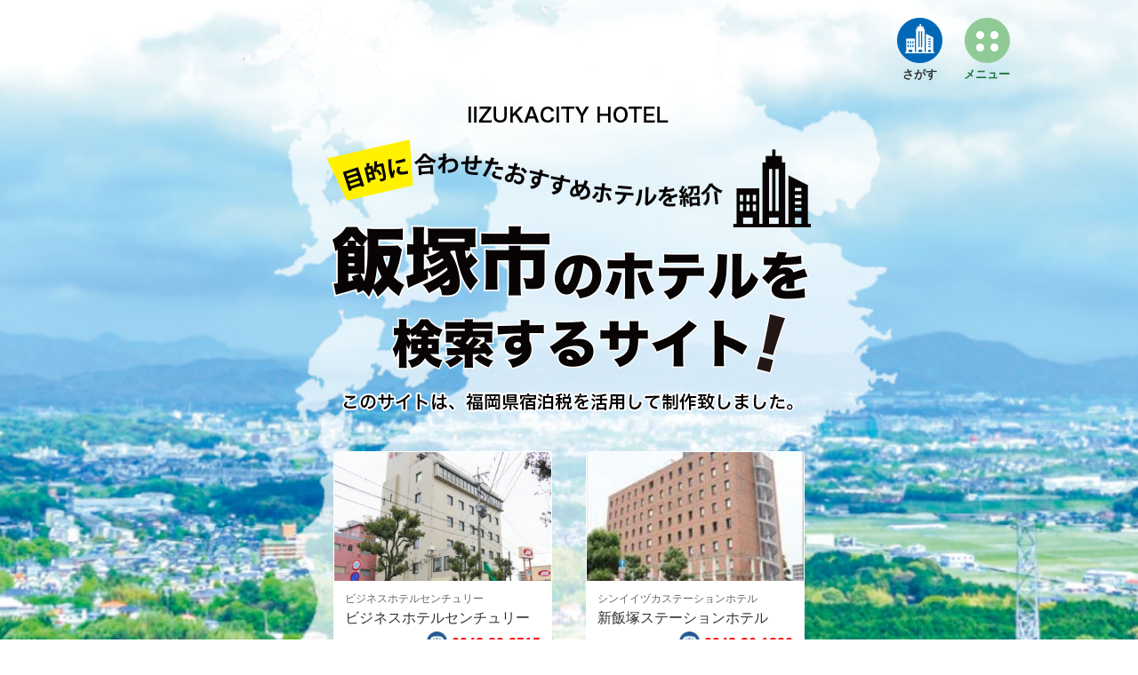

--- FILE ---
content_type: text/html; charset=UTF-8
request_url: https://stay-iizuka.jp/
body_size: 4747
content:
<!doctype html>
<html lang="ja">
<head>
<!-- Global site tag (gtag.js) - Google Analytics -->
<script async src="https://www.googletagmanager.com/gtag/js?id=UA-198114358-1"></script>
<script>
  window.dataLayer = window.dataLayer || [];
  function gtag(){dataLayer.push(arguments);}
  gtag('js', new Date());

  gtag('config', 'UA-198114358-1');
</script>
<meta charset="utf-8">
<meta name="viewport" content="width=device-width,user-scalable=no,maximum-scale=1" />
<meta name="format-detection" content="telephone=no,address=no,email=no">
<meta name="description" content="福岡県飯塚市のホテルを検索するサイト。">
<meta name="keywords" content="">
<title>飯塚市のホテルを検索するサイト</title>
<link rel="stylesheet" media="all" type="text/css" href="css/lity.min.css" />
<link rel="stylesheet" media="all" type="text/css" href="css/common.css" />
<link rel="stylesheet" media="screen and (min-width: 860px)" type="text/css" href="css/cmn_pc.css" />
<link rel="stylesheet" media="screen and (max-width: 859px)" type="text/css" href="css/cmn_sp.css" />
<link rel="stylesheet" media="screen and (min-width: 860px)" type="text/css" href="css/index_pc.css" />
<link rel="stylesheet" media="screen and (max-width: 859px)" type="text/css" href="css/index_sp.css" />
<link rel="apple-touch-icon" href="apple-touch-icon.png" />
<link rel="shortcut icon" href="favicon.ico" />
<script src="https://ajax.googleapis.com/ajax/libs/jquery/3.4.1/jquery.min.js"></script>
<script src="https://ajax.googleapis.com/ajax/libs/jqueryui/1.12.1/jquery-ui.min.js"></script>
<link rel="stylesheet" href="https://code.jquery.com/ui/1.12.1/themes/base/jquery-ui.css" />
<script type="text/javascript" src="js/lity.min.js"></script>
<script type="text/javascript" src="js/common.js"></script>
</head>
<body>
	<h1 class="clearText">飯塚市のホテルを検索するサイト</h1>
   	<div id="contents">
   		<!-- ヘッダー -->
   		<!-- 共通ヘッダー・サイドメニュー -->
<div id="headerbox">
	<input type="checkbox" class="check" id="checked">
	<div class="center">
		<a id="logo" href="https://stay-iizuka.jp/"></a>		<a id="searchbtn" href="https://stay-iizuka.jp/search/">さがす</a>		<label class="menu-btn open" for="checked">
			<p class="menu">MENU</p>
			<p class="menu2">メニュー</p>
		</label>
	</div>
	<div class="menubox">
		<div class="center">
			<label class="menu-btn" for="checked">
				<p class="menu">CLOSE</p>
				<p class="menu2">閉じる</p>
			</label>
			<div class="menulist">
				<a href="https://stay-iizuka.jp/">TOP</a><a href="https://stay-iizuka.jp/search/">さがす</a><a href="https://stay-iizuka.jp/newslist.html">お知らせ</a><a href="https://stay-iizuka.jp/contact.html"">お問い合わせ</a>			</div>
		</div>
	</div>
</div>   		<div id="mainContents_index">
   			<!-- ホテル紹介 2件-->
   			<div class="randomhotelbox">
   				<a href="https://stay-iizuka.jp/hotel_9/"><div class="imgbox" style="background: url(img/hotel/9_thumbnail.jpg) no-repeat;background-position: center center; background-size: cover;"></div><div class="infobox"><p class="kana">シンイイヅカステーションホテル</p><p class="name">新飯塚ステーションホテル</p><p class="tel"><img src="https://stay-iizuka.jp/images/index/tel.png">0948-26-1300</p></div></a><a href="https://stay-iizuka.jp/hotel_3/"><div class="imgbox" style="background: url(img/hotel/3_thumbnail.jpg) no-repeat;background-position: center center; background-size: cover;"></div><div class="infobox"><p class="kana">ビジネスホテルセンチュリー</p><p class="name">ビジネスホテルセンチュリー</p><p class="tel"><img src="https://stay-iizuka.jp/images/index/tel.png">0948-29-2515</p></div></a>   			</div>
   			<!-- さがすボタン スマホのみ -->
   			<a class="searchbtn" href="https://stay-iizuka.jp/search/">ホテルを検索する</a>   			<!-- バナー -->
   			<div class="bannerbox">
   				<a href="http://kankou-iizuka.jp/" target="_blank" style="background: url(images/index/banner_iizukakankou.png) no-repeat, #fff; background-size: contain;background-position: center center;" title="福岡県飯塚市の観光総合情報ポータルサイト"></a>
   				<a  style="background: url(images/index/banner_default.jpg) no-repeat, #fff; background-size: contain;background-position: center center;"></a>
   				<a  style="background: url(images/index/banner_default.jpg) no-repeat, #fff; background-size: contain;background-position: center center;"></a>
   				<a  style="background: url(images/index/banner_default.jpg) no-repeat, #fff; background-size: contain;background-position: center center;"></a>
   				<div style="clear: both;"></div>
   			</div>
   			
   		</div>
		
    </div>
	
</body>
</html>


--- FILE ---
content_type: text/css
request_url: https://stay-iizuka.jp/css/common.css
body_size: 1078
content:
@charset "utf-8";
/* CSS Document */

/* デフォルトスタイル
-----------------------*/
html,body,p,h1,h2,h3,h4,h5,h6,
span,small,strong,
div,ul,li,
figure,img,a,
header,footer,nav,section,table,tr,td{
	padding:0;
    margin:0;
	border-collapse:collapse;
	border:none;
	outline:none;
	font-size:medium;
}
header,footer,nav,section{display:block;}
input, textarea{box-sizing: border-box;}
a:hover { opacity:0.7; }
html { opacity:0;}
body{
	color:#333; /* 文字色 */
	font-family:"メイリオ", Meiryo,"ヒラギノ角ゴPro W3", "Hiragino Kaku Gothic Pro", Osaka, "ＭＳ Ｐゴシック", "MS PGothic", Arial, Helvetica, Verdana, sans-serif;
	caret-color: transparent;
	background:#fff;
}
a:hover { opacity:0.7; }
.clearText {
	display:block;
	height: 0px;
	margin: 0;
	padding: 0;
	text-indent:100%;
	white-space:nowrap;
	overflow:hidden;
}
.font2 { font-family:"ヒラギノ明朝 Pro W3", "Hiragino Mincho Pro", "ＭＳ Ｐ明朝", "MS PMincho", serif;  }
/* フッター
-----------------------*/
div#footerBox {
	width:100%;
	min-width:1000px;
	height:30px;
	background: #fff;
	position: absolute;
	bottom:0px;
	z-index: 30;
	opacity: 0.7;
}



--- FILE ---
content_type: text/css
request_url: https://stay-iizuka.jp/css/cmn_pc.css
body_size: 4008
content:
@charset "utf-8";
/* CSS Document */

/*****************************
 ヘッダー
******************************/
div#headerbox {
	width:100%;
	height:108px;
	margin: 0 auto;
	background: #fff;
	border-bottom: #E0E0E0 1px solid;
}
	div#headerbox input#checked { display: none;}
	div#headerbox div.center {
		max-width: 1000px;
		margin: 0 auto;
		position: relative;
	}
		div#headerbox div.center a#logo {
			display: block;
			width:260px;
			height:49px;
			position: absolute;
			top:20px;
			left:0px;
			background: url(../images/cmn/logo.png) no-repeat;
			background-size: 100% 100%;
		}
		div#headerbox div.center a#searchbtn { display: none;}
		div#headerbox div.center label.menu-btn {
			display: block;
			width:51px;
			height:51px;
			position: absolute;
			top:20px;
			right:0px;
			cursor: pointer;
			caret-color: transparent;
		}
		div#headerbox div.center label.menu-btn:hover { opacity: 0.7;}
			div#headerbox div.center label.menu-btn p.menu {
				display: block;
				height:51px;
				width:51px;
				background: #90CB97;
				border-radius: 50px;
				line-height: 51px;
				text-align: center;
				font-size: 12px;
				font-weight: bold;
				color: #fff;
				text-decoration: none;
			}
			div#headerbox div.center label.menu-btn p.menu2 { display: none;}
	div#headerbox div.menubox {
		width:100%;
		background: rgba(255,255,255,0.8);
		position:fixed;
		top:-200%;
		left:0;
		z-index: 100;
	}
		div#headerbox div.menubox div.center {padding-top: 200px;}
			div#headerbox div.menubox div.center label.menu-btn {
				display: block;
				width:51px;
				height:51px;
				position: absolute;
				top:20px;
				right:0px;
				cursor: pointer;
				caret-color: transparent;
			}
			div#headerbox div.menubox div.center label.menu-btn:hover { opacity: 0.7;}
				div#headerbox div.menubox div.center label.menu-btn p.menu {
					display: block;
					height:51px;
					width:51px;
					background: #90CB97;
					border-radius: 50px;
					line-height: 51px;
					text-align: center;
					font-size: 12px;
					font-weight: bold;
					color: #fff;
					text-decoration: none;
				}
				div#headerbox div.menubox div.center label.menu-btn p.menu2 { display: none;}
			div#headerbox div.menubox div.center div.menulist {
				width:500px;
				height:500px;
				margin: 0 auto;
				overflow: hidden;
				position: relative;
			}
			div#headerbox div.menubox div.center div.menulist a {
				display: block;
				width:100%;
				height:100px;
				line-height: 100px;
				text-align: center;
				text-decoration: none;
				font-size: 16px;
				color: #fff;
				letter-spacing: 2px;
				position: absolute;
				left:0;
			}
			div#headerbox div.menubox div.center div.menulist a:nth-of-type(odd) {left:-100%;}
			div#headerbox div.menubox div.center div.menulist a:nth-of-type(even) {left:100%;}
			div#headerbox div.menubox div.center div.menulist a:nth-of-type(1) { 
				background: #4CB5F5;
				top:0;
			}
			div#headerbox div.menubox div.center div.menulist a:nth-of-type(2) { 
				background: #B7B8B6;
				top:110px;
			}
			div#headerbox div.menubox div.center div.menulist a:nth-of-type(3) { 
				background: #34675C;
				top:220px;
			}
			div#headerbox div.menubox div.center div.menulist a:nth-of-type(4) { 
				background: #B3C100;
				top:330px;
			}
/*****************************
 パンくずリスト
******************************/
div.breadcrumbs {
	width:100%;
	height:50px;
	background: #f7f7f7;
	box-sizing: border-box;
	padding: 15px 0;
	margin: 0 auto;
}
	div.breadcrumbs div.center {
		max-width: 860px;
		margin: 0 auto;
	}
		div.breadcrumbs div.center a {
			text-decoration: none;
			font-size: 14px;
			line-height: 20px;
			color: #9a9a9a;
		}
		div.breadcrumbs div.center span {
			line-height: 20px;
			font-size: 14px;
			color: #9a9a9a;
			margin: 0 10px;
		}
/*****************************
 フッター
******************************/
div#footerbox {
	width:100%;
	height:50px;
	margin: 50px auto 0 auto;
}
div#footerbox small {
	display: block;
	color: #737373;
	font-size: 10px;
	letter-spacing: 1px;
	text-align: center;
	line-height: 50px;
}


--- FILE ---
content_type: text/css
request_url: https://stay-iizuka.jp/css/index_pc.css
body_size: 4028
content:
@charset "utf-8";
/* CSS Document */
/*****************************
 背景
******************************/
div#contents {
	background: 
		url(../images/index/logo2.png) no-repeat,
		url(../images/index/map.png) no-repeat,
		url(../images/index/bg.jpg) no-repeat;
	background-size: auto auto, auto auto, cover;
	background-position: center top 120px,
		center top -50px, center center;
}
/*****************************
 ヘッダー
******************************/
div#headerbox {	border-bottom: none; background: none;}
	div#headerbox div.center a#logo {display: none;}
	div#headerbox div.center a#searchbtn {
		display: block;
		width:51px;
		height:80px;
		position: absolute;
		top:20px;
		right:80px;
		box-sizing: border-box;
		padding-top: 55px;
		background: url(../images/index/menu_search.png) no-repeat;
		background-size: 51px auto;
		background-position: center top;
		text-decoration: none;
		text-align: center;
		color: #333;
		font-size: 13px;
		font-weight: bold;
		caret-color: transparent;
	}
	div#headerbox div.center label.menu-btn {
		width:60px;
		height:80px;
		background: url(../images/index/menu.png) no-repeat;
		background-size: 51px auto;
		background-position: center top;
		box-sizing: border-box;
		padding-top: 55px;
	}
		div#headerbox div.center label.menu-btn p.menu {display: none;}
		div#headerbox div.center label.menu-btn p.menu2 {
			display: block;
			text-align: center;
			color: #1B7239;
			font-size: 13px;
			font-weight: bold;
		}
		div#headerbox div.menubox div.center label.menu-btn {
			width:60px;
			height:80px;
			background: url(../images/index/menu_close.png) no-repeat;
			background-size: 51px auto;
			background-position: center top;
			box-sizing: border-box;
			padding-top: 55px;
		}
			div#headerbox div.menubox div.center label.menu-btn p.menu {display: none;}
			div#headerbox div.menubox div.center label.menu-btn p.menu2 {
				display: block;
				text-align: center;
				color: #1B7239;
				font-size: 13px;
				font-weight: bold;
			}
/*****************************
 メイン
******************************/
div#mainContents_index {
	padding-top: 400px;
	padding-bottom:30px;
}
	div#mainContents_index div.randomhotelbox {
		width:530px;
		height:240px;
		margin: 0 auto;
	}
		div#mainContents_index div.randomhotelbox a {
			display: block;
			width:246px;
			height:240px;
			box-sizing: border-box;
			background: #fff;
			border-radius: 5px;
			border: 1px #fff solid;
			text-decoration: none;
			overflow: hidden;
		}
		div#mainContents_index div.randomhotelbox a:nth-of-type(1) { float: left;}
		div#mainContents_index div.randomhotelbox a:nth-of-type(1) { float: right;}
			div#mainContents_index div.randomhotelbox a div.imgbox {
				height:145px;
			}
			div#mainContents_index div.randomhotelbox a div.infobox {
				box-sizing: border-box;
				padding: 12px;
			}
				div#mainContents_index div.randomhotelbox a div.infobox p.kana {
					height:20px;
					font-size: 12px;
					color: #656565;
					overflow: hidden;
					white-space: nowrap;
					text-overflow: ellipsis;
				}
				div#mainContents_index div.randomhotelbox a div.infobox p.name {
					height:25px;
					line-height: 20px;
					font-size: 16px;
					color: #333;
					overflow: hidden;
					white-space: nowrap;
					text-overflow: ellipsis;
				}
				div#mainContents_index div.randomhotelbox a div.infobox p.tel {
					height:25px;
					line-height: 25px;
					text-align: right;
					font-size: 16px;
					color: #ff0000;
					font-weight: bold;
				}
					div#mainContents_index div.randomhotelbox a div.infobox p.tel img {
						width:23px;
						margin-right: 5px;
						vertical-align: top;
					}
	div#mainContents_index div.bannerbox {
		width:530px;
		margin: 38px auto;
	}
		div#mainContents_index div.bannerbox a {
			display: block;
			width:246px;
			height:68px;
			border-radius: 5px;
			margin-bottom: 20px;
		}
		div#mainContents_index div.bannerbox a:nth-of-type(odd) { float: left;}
		div#mainContents_index div.bannerbox a:nth-of-type(even) { float: right;}
	/* ホテルを探す */
	div#mainContents_index a.searchbtn { display: none; }

--- FILE ---
content_type: text/css
request_url: https://stay-iizuka.jp/css/cmn_sp.css
body_size: 3467
content:
@charset "utf-8";
/* CSS Document */
/*****************************
 ヘッダー
******************************/
div#headerbox {
	width:100%;
	height:60px;
	margin: 0 auto;
	background: #fff;
	border-bottom: #E0E0E0 1px solid;
}
	div#headerbox input#checked { display: none;}
	div#headerbox div.center {
		max-width: 96%;
		margin: 0 auto;
		position: relative;
	}
		div#headerbox div.center a#logo {
			display: block;
			width:180px;
			height:33px;
			position: absolute;
			top:10px;
			left:0px;
			background: url(../images/cmn/logo.png) no-repeat;
			background-size: 100% 100%;
		}
		div#headerbox div.center a#searchbtn { display: none;}
		div#headerbox div.center label.menu-btn {
			display: block;
			width:40px;
			height:40px;
			position: absolute;
			top:10px;
			right:0px;
			cursor: pointer;
			caret-color: transparent;
		}
		div#headerbox div.center label.menu-btn:hover { opacity: 0.7;}
			div#headerbox div.center label.menu-btn p.menu {
				height:40px;
				width:40px;
				background: #90CB97;
				border-radius: 40px;
				line-height: 40px;
				text-align: center;
				font-size: 10px;
				font-weight: bold;
				color: #fff;
			}
			div#headerbox div.center label.menu-btn p.menu2 { display: none;}
	div#headerbox div.menubox {
		width:100%;
		background: rgba(255,255,255,0.8);
		position:fixed;
		top:-200%;
		left:0;
		z-index: 100;
	}
		div#headerbox div.menubox div.center {padding-top: 100px;}
			div#headerbox div.menubox div.center label.menu-btn {
				display: block;
				width:40px;
				height:40px;
				position: absolute;
				top:10px;
				right:0px;
				cursor: pointer;
			}
			div#headerbox div.menubox div.center label.menu-btn:hover { opacity: 0.7;}
				div#headerbox div.menubox div.center label.menu-btn p.menu {
					height:40px;
					width:40px;
					background: #90CB97;
					border-radius: 40px;
					line-height: 40px;
					text-align: center;
					font-size: 10px;
					font-weight: bold;
					color: #fff;
				}
				div#headerbox div.menubox div.center label.menu-btn p.menu2 { display: none;}
			div#headerbox div.menubox div.center div.menulist {
				width:100%;
				height:350px;
				margin: 0 auto;
				overflow: hidden;
				position: relative;
			}
			div#headerbox div.menubox div.center div.menulist a {
				display: block;
				width:100%;
				height:60px;
				line-height: 60px;
				text-align: center;
				text-decoration: none;
				font-size: 16px;
				color: #fff;
				letter-spacing: 2px;
				position: absolute;
				left:0;
			}
			div#headerbox div.menubox div.center div.menulist a:nth-of-type(odd) {left:-100%;}
			div#headerbox div.menubox div.center div.menulist a:nth-of-type(even) {left:100%;}
			div#headerbox div.menubox div.center div.menulist a:nth-of-type(1) { 
				background: #4CB5F5;
				top:0;
			}
			div#headerbox div.menubox div.center div.menulist a:nth-of-type(2) { 
				background: #B7B8B6;
				top:70px;
			}
			div#headerbox div.menubox div.center div.menulist a:nth-of-type(3) { 
				background: #34675C;
				top:140px;
			}
			div#headerbox div.menubox div.center div.menulist a:nth-of-type(4) { 
				background: #B3C100;
				top:210px;
			}
/*****************************
 パンくずリスト
******************************/
div.breadcrumbs {display: none;}
/*****************************
 フッター
******************************/
div#footerbox {
	width:100%;
	height:30px;
	margin: 30px auto 0 auto;
}
	div#footerbox small {
		display: block;
		color: #737373;
		font-size: 8px;
		letter-spacing: 1px;
		text-align: center;
		line-height: 30px;
	}

--- FILE ---
content_type: text/css
request_url: https://stay-iizuka.jp/css/index_sp.css
body_size: 3358
content:
@charset "utf-8";
/* CSS Document */
/*****************************
 背景
******************************/
div#contents {
	background: 
		url(../images/index/logo2_sp.png) no-repeat,
		url(../images/index/map.png) no-repeat,
		url(../images/index/bg_sp.jpg) no-repeat;
	background-size: 80vw auto, 110% auto, cover;
	background-position: center top 22vw,
		center top 20vw, center center;
}
/*****************************
 ヘッダー
******************************/
div#headerbox {	border-bottom: none; background: none;}
	div#headerbox div.center a#logo {display: none;}
	div#headerbox div.center label.menu-btn {
		height:40px;
		width:40px;
		background: url(../images/index/menu.png) no-repeat;
		background-size: 100% 100%;
		background-position: center top;
	}
		div#headerbox div.center label.menu-btn p.menu {display: none;}
		div#headerbox div.menubox div.center label.menu-btn {
			height:40px;
			width:40px;
			background: url(../images/index/menu_close.png) no-repeat;
			background-size: 100% 100%;
			background-position: center top;
		}
			div#headerbox div.menubox div.center label.menu-btn p.menu {display: none;}
/*****************************
 メイン
******************************/
div#mainContents_index {
	padding: 70vw 0 40px 0;
}
	div#mainContents_index div.randomhotelbox {
		width:96%;
		height:180px;
		margin: 0 auto;
	}
		div#mainContents_index div.randomhotelbox a {
			display: block;
			width:49%;
			height:180px;
			box-sizing: border-box;
			background: #fff;
			border-radius: 5px;
			border: 1px #fff solid;
			text-decoration: none;
			overflow: hidden;
		}
		div#mainContents_index div.randomhotelbox a:nth-of-type(1) { float: left;}
		div#mainContents_index div.randomhotelbox a:nth-of-type(1) { float: right;}
			div#mainContents_index div.randomhotelbox a div.imgbox {
				height:110px;
			}
			div#mainContents_index div.randomhotelbox a div.infobox {
				box-sizing: border-box;
				padding: 5px;
			}
				div#mainContents_index div.randomhotelbox a div.infobox p.kana {
					height:20px;
					font-size: 10px;
					color: #656565;
					overflow: hidden;
					white-space: nowrap;
					text-overflow: ellipsis;
				}
				div#mainContents_index div.randomhotelbox a div.infobox p.name {
					height:20px;
					line-height: 20px;
					font-size: 12px;
					color: #333;
					overflow: hidden;
					white-space: nowrap;
					text-overflow: ellipsis;
				}
				div#mainContents_index div.randomhotelbox a div.infobox p.tel {
					height:20px;
					line-height: 20px;
					text-align: right;
					font-size: 12px;
					color: #ff0000;
					font-weight: bold;
				}
					div#mainContents_index div.randomhotelbox a div.infobox p.tel img {
						width:20px;
						margin-right: 5px;
						vertical-align: top;
					}
	div#mainContents_index div.bannerbox {
		width:96%;
		margin: 38px auto;
	}
		div#mainContents_index div.bannerbox a {
			display: block;
			width:49%;
			height:20vw;
			border-radius: 5px;
			margin-bottom: 10px;
		}
		div#mainContents_index div.bannerbox a:nth-of-type(odd) { float: left;}
		div#mainContents_index div.bannerbox a:nth-of-type(even) { float: right;}
	/* ホテルを探す */
	div#mainContents_index a.searchbtn {
		display: block;
		width:68vw;
		height:50px;
		line-height: 50px;
		border-radius: 25px;
		text-align: center;
		text-decoration: none;
		font-size: 18px;
		font-weight: bold;
		color: #333;
		background: #fff;
		margin: 40px auto 0 auto;
	}

--- FILE ---
content_type: application/javascript
request_url: https://stay-iizuka.jp/js/common.js
body_size: 2284
content:
// JavaScript Document
var winSizeWidth;
var winSizeHeight;
$(window).on('load', function(){
	setPosition();
	
	$('html').animate({'opacity':1}, 'slow');
});
$(window).on('resize', function(){
	setPosition();
});
function setPosition() {
	winSizeHeight = $(window).height();
	winSizeWidth = $(window).width();
	$('div#contents').css({'min-height': winSizeHeight + 'px'});
	$('div#headerbox div.menubox').css({'min-height': winSizeHeight + 'px'});
}

$(function(){
	/*******************************************************************
	 * ページの切替
	 *******************************************************************/
	$('label.menu-btn').click(function(){
		if ($("input.check").prop("checked") == true) {
			closeSideMenu();
		} else {
			// メニューを開く
			openSideMenu();
		}
	});
});
/*******************************************************************
 * サイドメニュー
 *******************************************************************/
/* 開く場合 */
function openSideMenu() {
	openSideMenu01()
		.then(openSideMenu02)
}
	/* 開く */
	function openSideMenu01() {
		var d = new $.Deferred;
		$('div#headerbox div.center label.menu-btn.open').hide();
		$('div#headerbox div.menubox').animate({'top':'0%'}, 0 ,'linear', function(){ d.resolve(); } );	
		return d.promise();	
	}
	function openSideMenu02() {
		var d = new $.Deferred;
			$('div#headerbox div.menubox div.center div.menulist a:nth-of-type(odd)').animate({'left':'0%'}, 250 ,'linear');
			$('div#headerbox div.menubox div.center div.menulist a:nth-of-type(even)').animate({'left':'0%'}, 250 ,'linear', function(){ d.resolve(); } );
			
		return d.promise();	
	}
/* 閉じる場合 */
function closeSideMenu() {
	closeSideMenu01()
		.then(closeSideMenu02)
}
	/* 閉じる */
	function closeSideMenu01() {
		var d = new $.Deferred;
			$('div#headerbox div.menubox div.center div.menulist a:nth-of-type(odd)').animate({'left':'-100%'}, 250 ,'linear');
			$('div#headerbox div.menubox div.center div.menulist a:nth-of-type(even)').animate({'left':'100%'}, 250 ,'linear', function(){ d.resolve(); } );
		return d.promise();	
	}
	function closeSideMenu02() {
		var d = new $.Deferred;
		$('div#headerbox div.center label.menu-btn.open').show();
		$('div#headerbox div.menubox').animate({'top':'-200%'}, 0 ,'linear', function(){ d.resolve(); } );	
		return d.promise();	
	}
	